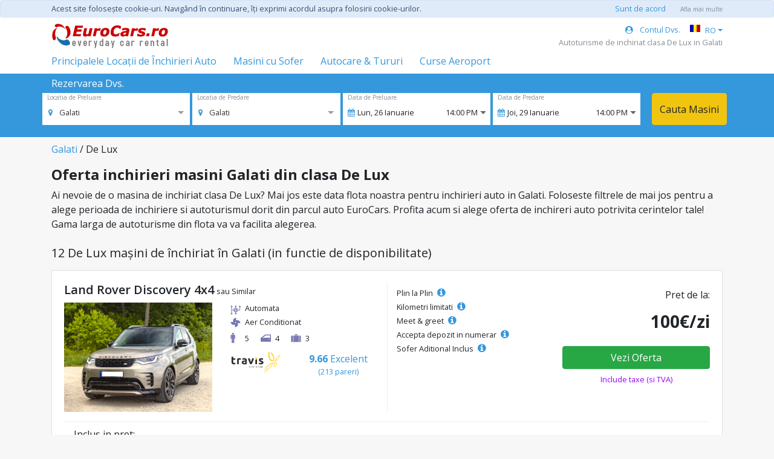

--- FILE ---
content_type: text/html; charset=utf-8
request_url: https://www.eurocars.ro/ro/rent-a-car-Galati/De-Lux
body_size: 8499
content:
<!DOCTYPE html>
<html lang='ro'>
<head>
<script async src="https://www.googletagmanager.com/gtag/js?id=G-WEYSJF6R06"></script>
<script>
  window.dataLayer = window.dataLayer || [];
  function gtag(){dataLayer.push(arguments);}
  gtag('js', new Date());
  gtag('config', 'G-WEYSJF6R06');
</script>
<meta content='text/html; charset=UTF-8' http-equiv='Content-Type' />
<meta content='width=device-width, initial-scale=1.0' name='viewport' />
<link href='/favicon.gif' rel='icon' type='image/x-gif' />
<title>Inchirieri Auto Galati De Lux, Masini de inchiriat EuroCars</title>

<meta name="description" content="Masini de inchiriat in Galati cu EuroCars Rent A Car. Oferim servicii profesionale si o noua perspectiva pe piata auto de inchirieri masini clasa De Lux" />
<meta name="keywords" content="masini de inchiriat Galati, masina de inchiriat Galati, rent a car Galati, inchirieri masini ieftine Galati, inchirieri masini Galati, inchirieri de masini Galati, inchirieri auto Galati, romania, eurocars" />

<meta content='uLxBcV7NWma22naEZzd8w3r1hi61ylVOG7AKyYa2y38' name='google-site-verification' />
<meta content='index, follow' name='robots' />
<link href='https://www.eurocars.ro/ro/rent-a-car-Galati/De-Lux' rel='canonical' />
<link href='https://www.eurocars.ro/en/rent-a-car-Galati/Luxury' hreflang='x-default' rel='alternate' />
<link href='https://www.eurocars.ro/en/rent-a-car-Galati/Luxury' hreflang='en' rel='alternate' />
<link href='https://www.eurocars.ro/ro/rent-a-car-Galati/De-Lux' hreflang='ro' rel='alternate' />
<link href='https://www.eurocars.ro/it/noleggio-auto-Galati/Lusso' hreflang='it' rel='alternate' />
<link href='https://www.eurocars.ro/es/alquiler-de-coches-Galati/De-Lujo' hreflang='es' rel='alternate' />
<link href='https://www.eurocars.ro/fr/location-de-voiture-Galati/Luxe' hreflang='fr' rel='alternate' />
<link href='https://www.eurocars.ro/de/mietwagen-Galati/Luxus' hreflang='de' rel='alternate' />

<link rel="stylesheet" media="all" href="https://d18k092jbjz19e.cloudfront.net/assets/application-16533b1cc76b64836f967c5e4cf8a8e438955d48ba0c49113f90c61476a1ae07.css" data-turbolinks-track="reload" />
<script src="https://d18k092jbjz19e.cloudfront.net/assets/application-a7aa20b5fe5761347e5e8b06539f7e4977eb1a58affb365b32f73f5d0c91c4ac.js" data-turbolinks-track="reload"></script>
<link rel="stylesheet" media="screen" href="https://d18k092jbjz19e.cloudfront.net/packs/frontend-c1f07af910fd5f1454856f8e936caa1a.css" />
<script src="https://d18k092jbjz19e.cloudfront.net/packs/frontend/StaticCars-77fb204996213c008985.js" defer="defer"></script>
<script type='text/javascript'>
  //<![CDATA[
    var MAX_WIDTH = 991
    var csrfTokenElement = document.querySelector('meta[name="csrf-token"]');
    var CSRF_TOKEN = csrfTokenElement ? csrfTokenElement.getAttribute('content') : null;
  //]]>
</script>
</head>
<body>
<script type="application/json" class="js-react-on-rails-component" data-component-name="Cookies" data-dom-id="Cookies-react-component-d6ad8e5d-2d9c-42ca-b4e5-3cacba23efe0">{"production":true,"t":{"text":"Acest site foloseşte cookie-uri. Navigând în continuare, îţi exprimi acordul asupra folosirii cookie-urilor.","agree":"Sunt de acord","more":"Afla mai multe"},"hidden":null}</script>
    <div id="Cookies-react-component-d6ad8e5d-2d9c-42ca-b4e5-3cacba23efe0"></div>
    

<div class='container-fluid pb-5'>
<div class='row'>
<div class='col'>
<div class='row' style='background-color: #ffffff; border-bottom:solid 1px #eee'>
<div class='container'>
<div class='row'>
<div class='col mt-0 mt-md-2 px-0 px-md-3'>
<a class="d-none d-md-block" href="/ro"><img alt="Inchirieri Auto, Rent A Car in Romania cu EuroCars" src="https://d18k092jbjz19e.cloudfront.net/logo.gif" />
</a><div class='d-md-none d-block'>
<script type="application/json" class="js-react-on-rails-component" data-component-name="MobileMenu" data-dom-id="MobileMenu-react-component-0a20400e-4746-4412-9552-2b21c405f8a8">{"logo":{"href":"/ro","src":"/logo.gif","alt":"Inchirieri Auto, Rent A Car in Romania cu EuroCars"},"links":[{"href":"/ro/inchirieri-masini-cu-sofer","text":"Masini cu Sofer"},{"href":"/ro/inchirieri-masini-cu-sofer/microbuze-din-Bucuresti","text":"Autocare \u0026 Tururi"},{"href":"/ro/transfer/Bucuresti-Otopeni-Aeroport-OTP","text":"Curse Aeroport"},{"href":"/ro/account","text":"Contul Dvs.","icon":"fa fa-user-circle mr-2"}],"toggle_text":"Principalele Locații de Închirieri Auto","top_cities_text":"Principalele Orașe","top_airports_text":"Principalele Aeroporturi","cities":[{"key":"bucuresti","name":"Inchirieri Auto Bucuresti","href":"/ro/rent-a-car-Bucuresti"},{"key":"iasi","name":"Inchirieri Auto Iasi","href":"/ro/rent-a-car-Iasi"},{"key":"cluj-napoca","name":"Inchirieri Auto Cluj Napoca","href":"/ro/rent-a-car-Cluj-Napoca"},{"key":"timisoara","name":"Inchirieri Auto Timisoara","href":"/ro/rent-a-car-Timisoara"},{"key":"brasov","name":"Inchirieri Auto Brasov","href":"/ro/rent-a-car-Brasov"},{"key":"sibiu","name":"Inchirieri Auto Sibiu","href":"/ro/rent-a-car-Sibiu"},{"key":"bacau","name":"Inchirieri Auto Bacau","href":"/ro/rent-a-car-Bacau"},{"key":"constanta","name":"Inchirieri Auto Constanta","href":"/ro/rent-a-car-Constanta"}],"airports":[{"key":"iasi-aeroport","name":"Inchirieri Auto Iasi Aeroport","href":"/ro/rent-a-car-Iasi-Aeroport"},{"key":"sibiu-aeroport","name":"Inchirieri Auto Sibiu Aeroport","href":"/ro/rent-a-car-Sibiu-Aeroport"},{"key":"cluj-napoca-aeroport","name":"Inchirieri Auto Cluj Napoca Aeroport","href":"/ro/rent-a-car-Cluj-Napoca-Aeroport"},{"key":"constanta-aeroport","name":"Inchirieri Auto Constanta Aeroport","href":"/ro/rent-a-car-Constanta-Aeroport"},{"key":"bacau-aeroport","name":"Inchirieri Auto Bacau Aeroport","href":"/ro/rent-a-car-Bacau-Aeroport"},{"key":"timisoara-aeroport","name":"Inchirieri Auto Timisoara Aeroport","href":"/ro/rent-a-car-Timisoara-Aeroport"},{"key":"brasov-aeroport","name":"Inchirieri Auto Brasov Aeroport","href":"/ro/rent-a-car-Brasov-Aeroport"},{"key":"bucuresti-otopeni-aeroport","name":"Inchirieri Auto Bucuresti Otopeni Aeroport","href":"/ro/rent-a-car-Bucuresti-Otopeni-Aeroport"}]}</script>
    <div id="MobileMenu-react-component-0a20400e-4746-4412-9552-2b21c405f8a8"></div>
    

</div>
</div>
<div class='col-auto col-md text-right pl-0 pl-md-3 pt-3 pt-md-0'>
<div class='mt-2 text-primary d-flex justify-content-end align-items-center flex-wrap'>
<div class='small mr-3 d-none d-md-block'>
<a class="text-nowrap" href="/ro/account"><i class="fa fa-user-circle mr-2"></i> Contul Dvs.
</a></div>
<script type="application/json" class="js-react-on-rails-component" data-component-name="LanguageSelect" data-dom-id="LanguageSelect-react-component-684962d9-b144-48e6-b432-0f54a34cf549">{"language":"ro","text":"RO","languages":[{"locale":"en","href":"/en/rent-a-car-Galati/Luxury","text":"EN"},{"locale":"it","href":"/it/noleggio-auto-Galati/Lusso","text":"IT"},{"locale":"es","href":"/es/alquiler-de-coches-Galati/De-Lujo","text":"ES"},{"locale":"fr","href":"/fr/location-de-voiture-Galati/Luxe","text":"FR"},{"locale":"de","href":"/de/mietwagen-Galati/Luxus","text":"DE"}]}</script>
    <div id="LanguageSelect-react-component-684962d9-b144-48e6-b432-0f54a34cf549"><div id="localeSwitch" class="btn-group-sm dropdown" data-reactroot=""><span data-toggle="dropdown" aria-expanded="false" style="cursor:pointer" aria-haspopup="true" class="small text-nowrap text-primary dropdown-toggle"><img src="[data-uri]" class="align-top mt-1 mr-2"/>RO</span><div tabindex="-1" role="menu" aria-hidden="true" class="dropdown-menu dropdown-menu-right"><div class="px-2 py-1"><a class="small" href="/en/rent-a-car-Galati/Luxury"><img src="[data-uri]" class="align-top mt-1 mr-2"/>EN</a></div><div class="px-2 py-1"><a class="small" href="/it/noleggio-auto-Galati/Lusso"><img src="[data-uri]" class="align-top mt-1 mr-2"/>IT</a></div><div class="px-2 py-1"><a class="small" href="/es/alquiler-de-coches-Galati/De-Lujo"><img src="[data-uri]" class="align-top mt-1 mr-2"/>ES</a></div><div class="px-2 py-1"><a class="small" href="/fr/location-de-voiture-Galati/Luxe"><img src="[data-uri]" class="align-top mt-1 mr-2"/>FR</a></div><div class="px-2 py-1"><a class="small" href="/de/mietwagen-Galati/Luxus"><img src="[data-uri]" class="align-top mt-1 mr-2"/>DE</a></div></div></div></div>
    

</div>
<div class='d-none d-md-block'>
<div class='small text-muted text-right' id='reactCloseSelect'>
Autoturisme de inchiriat clasa De Lux in Galati
</div>
</div>
</div>
</div>
<div class='row d-none d-md-flex my-2'>
<div class='col'>
<div class='mr-4 d-inline-block'>
<script type="application/json" class="js-react-on-rails-component" data-component-name="PopularLocations" data-dom-id="PopularLocations-react-component-05e0cb4f-7189-4432-b8ba-faaffe262d4d">{"toggle_text":"Principalele Locații de Închirieri Auto","top_cities_text":"Principalele Orașe","top_airports_text":"Principalele Aeroporturi","cities":[{"key":"bucuresti","name":"Inchirieri Auto Bucuresti","href":"/ro/rent-a-car-Bucuresti"},{"key":"iasi","name":"Inchirieri Auto Iasi","href":"/ro/rent-a-car-Iasi"},{"key":"cluj-napoca","name":"Inchirieri Auto Cluj Napoca","href":"/ro/rent-a-car-Cluj-Napoca"},{"key":"timisoara","name":"Inchirieri Auto Timisoara","href":"/ro/rent-a-car-Timisoara"},{"key":"brasov","name":"Inchirieri Auto Brasov","href":"/ro/rent-a-car-Brasov"},{"key":"sibiu","name":"Inchirieri Auto Sibiu","href":"/ro/rent-a-car-Sibiu"},{"key":"bacau","name":"Inchirieri Auto Bacau","href":"/ro/rent-a-car-Bacau"},{"key":"constanta","name":"Inchirieri Auto Constanta","href":"/ro/rent-a-car-Constanta"}],"airports":[{"key":"iasi-aeroport","name":"Inchirieri Auto Iasi Aeroport","href":"/ro/rent-a-car-Iasi-Aeroport"},{"key":"sibiu-aeroport","name":"Inchirieri Auto Sibiu Aeroport","href":"/ro/rent-a-car-Sibiu-Aeroport"},{"key":"cluj-napoca-aeroport","name":"Inchirieri Auto Cluj Napoca Aeroport","href":"/ro/rent-a-car-Cluj-Napoca-Aeroport"},{"key":"constanta-aeroport","name":"Inchirieri Auto Constanta Aeroport","href":"/ro/rent-a-car-Constanta-Aeroport"},{"key":"bacau-aeroport","name":"Inchirieri Auto Bacau Aeroport","href":"/ro/rent-a-car-Bacau-Aeroport"},{"key":"timisoara-aeroport","name":"Inchirieri Auto Timisoara Aeroport","href":"/ro/rent-a-car-Timisoara-Aeroport"},{"key":"brasov-aeroport","name":"Inchirieri Auto Brasov Aeroport","href":"/ro/rent-a-car-Brasov-Aeroport"},{"key":"bucuresti-otopeni-aeroport","name":"Inchirieri Auto Bucuresti Otopeni Aeroport","href":"/ro/rent-a-car-Bucuresti-Otopeni-Aeroport"}]}</script>
    <div id="PopularLocations-react-component-05e0cb4f-7189-4432-b8ba-faaffe262d4d"><div style="position:relative" data-reactroot=""><a href="javascript:" class="text-nowrap">Principalele Locații de Închirieri Auto</a><div style="position:absolute;z-index:999;width:800px" class="mb-3 mt-2 collapse"><div class="card"><div class="text-left card-body"><div class="row"><div class="col-5"><h6 class="ml-5 mb-3">Principalele Orașe</h6><div class="mb-2"><a href="/ro/rent-a-car-Bucuresti">Inchirieri Auto Bucuresti</a><div class="pull-right d-inline-block" style="font-size:1.5rem;line-height:1">›</div></div><div class="mb-2"><a href="/ro/rent-a-car-Iasi">Inchirieri Auto Iasi</a><div class="pull-right d-inline-block" style="font-size:1.5rem;line-height:1">›</div></div><div class="mb-2"><a href="/ro/rent-a-car-Cluj-Napoca">Inchirieri Auto Cluj Napoca</a><div class="pull-right d-inline-block" style="font-size:1.5rem;line-height:1">›</div></div><div class="mb-2"><a href="/ro/rent-a-car-Timisoara">Inchirieri Auto Timisoara</a><div class="pull-right d-inline-block" style="font-size:1.5rem;line-height:1">›</div></div><div class="mb-2"><a href="/ro/rent-a-car-Brasov">Inchirieri Auto Brasov</a><div class="pull-right d-inline-block" style="font-size:1.5rem;line-height:1">›</div></div><div class="mb-2"><a href="/ro/rent-a-car-Sibiu">Inchirieri Auto Sibiu</a><div class="pull-right d-inline-block" style="font-size:1.5rem;line-height:1">›</div></div><div class="mb-2"><a href="/ro/rent-a-car-Bacau">Inchirieri Auto Bacau</a><div class="pull-right d-inline-block" style="font-size:1.5rem;line-height:1">›</div></div><div class="mb-2"><a href="/ro/rent-a-car-Constanta">Inchirieri Auto Constanta</a><div class="pull-right d-inline-block" style="font-size:1.5rem;line-height:1">›</div></div></div><div class="col-7"><h6 class="ml-5 mb-3">Principalele Aeroporturi</h6><div class="mb-2"><a href="/ro/rent-a-car-Iasi-Aeroport">Inchirieri Auto Iasi Aeroport</a><div class="pull-right d-inline-block" style="font-size:1.5rem;line-height:1">›</div></div><div class="mb-2"><a href="/ro/rent-a-car-Sibiu-Aeroport">Inchirieri Auto Sibiu Aeroport</a><div class="pull-right d-inline-block" style="font-size:1.5rem;line-height:1">›</div></div><div class="mb-2"><a href="/ro/rent-a-car-Cluj-Napoca-Aeroport">Inchirieri Auto Cluj Napoca Aeroport</a><div class="pull-right d-inline-block" style="font-size:1.5rem;line-height:1">›</div></div><div class="mb-2"><a href="/ro/rent-a-car-Constanta-Aeroport">Inchirieri Auto Constanta Aeroport</a><div class="pull-right d-inline-block" style="font-size:1.5rem;line-height:1">›</div></div><div class="mb-2"><a href="/ro/rent-a-car-Bacau-Aeroport">Inchirieri Auto Bacau Aeroport</a><div class="pull-right d-inline-block" style="font-size:1.5rem;line-height:1">›</div></div><div class="mb-2"><a href="/ro/rent-a-car-Timisoara-Aeroport">Inchirieri Auto Timisoara Aeroport</a><div class="pull-right d-inline-block" style="font-size:1.5rem;line-height:1">›</div></div><div class="mb-2"><a href="/ro/rent-a-car-Brasov-Aeroport">Inchirieri Auto Brasov Aeroport</a><div class="pull-right d-inline-block" style="font-size:1.5rem;line-height:1">›</div></div><div class="mb-2"><a href="/ro/rent-a-car-Bucuresti-Otopeni-Aeroport">Inchirieri Auto Bucuresti Otopeni Aeroport</a><div class="pull-right d-inline-block" style="font-size:1.5rem;line-height:1">›</div></div></div><div class="col"></div></div></div></div></div></div></div>
    

</div>
<a class='mr-4 d-inline-block text-nowrap' href='/ro/inchirieri-masini-cu-sofer'>
Masini cu Sofer
</a>
<a class='mr-4 d-inline-block text-nowrap' href='/ro/inchirieri-masini-cu-sofer/microbuze-din-Bucuresti'>
Autocare &amp; Tururi
</a>
<a class='mr-4 d-inline-block text-nowrap' href='/ro/transfer/Bucuresti-Otopeni-Aeroport-OTP'>
Curse Aeroport
</a>
</div>
</div>
</div>
</div>

</div>
</div>
<div class='row'>
<div class='col'>
<script type="application/json" id="js-react-on-rails-context">{"inMailer":false,"i18nLocale":"ro","i18nDefaultLocale":"en","href":"https://www.eurocars.ro/ro/rent-a-car-Galati/De-Lux","location":"/ro/rent-a-car-Galati/De-Lux","scheme":"https","host":"www.eurocars.ro","port":null,"pathname":"/ro/rent-a-car-Galati/De-Lux","search":null,"httpAcceptLanguage":null,"serverSide":false}</script>
<script type="application/json" class="js-react-on-rails-component" data-component-name="YourReservationBlue" data-dom-id="YourReservationBlue-react-component-7f181920-839d-4ab8-ae45-336962ad89ad">{"t":{"title":"Cauta masini de inchiriat","your_res":"Rezervarea Dvs.","pick_label":"Locatia de Preluare","pick_empty":"Alege Oras, Aeroport","return_check":"Vrei sa predai masina in alta locatie ?","return_label":"Locatia de Predare","return_empty":"Alege Oras, Aeroport","pick_date":"Data de Preluare","return_date":"Data de Predare","pick_hour":"Ora de Preluare","return_hour":"Ora de Predare","search":"Cauta Masini","e_header":"Pentru a continua","e_close":"Inchide","e_pick":"Trebuie sa alegi o locatie de preluare","e_return":"Ai ales sa predai masina in alta locatie, alege locatia de predare","e_required":"este obligatoriu","e_min":"Perioada minima de inchiriere este de 2 zile.","edit_period":"Continua","cancel":"Anuleaza"},"start_date":"2026-01-26","start_hour":"14:00","end_date":"2026-01-29","end_hour":"14:00","locale":"ro","locations":[{"value":38,"label":"Alba Iulia"},{"value":11,"label":"Arad"},{"value":27,"label":"Arad Aeroport"},{"value":5,"label":"Bacau"},{"value":18,"label":"Bacau Aeroport"},{"value":39,"label":"Baia Mare"},{"value":40,"label":"Baia Mare Airport"},{"value":52,"label":"Barlad"},{"value":41,"label":"Bistrita"},{"value":31,"label":"Botosani"},{"value":42,"label":"Braila"},{"value":4,"label":"Brasov"},{"value":65,"label":"Brasov Aeroport"},{"value":1,"label":"Bucuresti"},{"value":3,"label":"Bucuresti Baneasa Aeroport"},{"value":2,"label":"Bucuresti Otopeni Aeroport"},{"value":43,"label":"Buzau"},{"value":9,"label":"Cluj Napoca"},{"value":19,"label":"Cluj Napoca Aeroport"},{"value":13,"label":"Constanta"},{"value":20,"label":"Constanta Aeroport"},{"value":30,"label":"Craiova"},{"value":32,"label":"Craiova Aeroport"},{"value":35,"label":"Deva"},{"value":59,"label":"Drobeta Turnu Severin"},{"value":17,"label":"Focsani"},{"value":14,"label":"Galati"},{"value":58,"label":"Gura Humorului"},{"value":8,"label":"Iasi"},{"value":21,"label":"Iasi Aeroport"},{"value":57,"label":"Lugoj"},{"value":64,"label":"Medias"},{"value":44,"label":"Miercurea Ciuc"},{"value":60,"label":"Odorheiu Secuiesc"},{"value":10,"label":"Oradea"},{"value":26,"label":"Oradea Aeroport"},{"value":53,"label":"Pascani"},{"value":12,"label":"Piatra Neamt"},{"value":45,"label":"Pitesti"},{"value":29,"label":"Ploiesti"},{"value":46,"label":"Ramnicu Valcea"},{"value":36,"label":"Resita"},{"value":47,"label":"Roman"},{"value":48,"label":"Satu Mare"},{"value":49,"label":"Satu Mare Airport"},{"value":63,"label":"Sebes"},{"value":6,"label":"Sibiu"},{"value":22,"label":"Sibiu Aeroport"},{"value":61,"label":"Sighisoara"},{"value":50,"label":"Slatina"},{"value":15,"label":"Suceava"},{"value":24,"label":"Suceava Aeroport"},{"value":28,"label":"Targoviste"},{"value":51,"label":"Targu Jiu"},{"value":16,"label":"Targu Mures"},{"value":25,"label":"Targu Mures Aeroport"},{"value":56,"label":"Targu Neamt"},{"value":66,"label":"Tarnaveni"},{"value":7,"label":"Timisoara"},{"value":23,"label":"Timisoara Aeroport"},{"value":37,"label":"Tulcea"},{"value":62,"label":"Turda"},{"value":55,"label":"Vaslui"},{"value":54,"label":"Vatra Dornei"},{"value":67,"label":"Zalau"}],"start_location":14}</script>
    <div id="YourReservationBlue-react-component-7f181920-839d-4ab8-ae45-336962ad89ad"></div>
    

<script type="application/json" class="js-react-on-rails-component" data-component-name="SeoSearchModal" data-dom-id="SeoSearchModal-react-component-f7e9c0b5-285b-401a-8a5f-48d5e75a1875">{"t":{"title":"Cauta masini de inchiriat","your_res":"Rezervarea Dvs.","pick_label":"Locatia de Preluare","pick_empty":"Alege Oras, Aeroport","return_check":"Vrei sa predai masina in alta locatie ?","return_label":"Locatia de Predare","return_empty":"Alege Oras, Aeroport","pick_date":"Data de Preluare","return_date":"Data de Predare","pick_hour":"Ora de Preluare","return_hour":"Ora de Predare","search":"Cauta Masini","e_header":"Pentru a continua","e_close":"Inchide","e_pick":"Trebuie sa alegi o locatie de preluare","e_return":"Ai ales sa predai masina in alta locatie, alege locatia de predare","e_required":"este obligatoriu","e_min":"Perioada minima de inchiriere este de 2 zile.","edit_period":"Continua","cancel":"Anuleaza"},"start_date":"2026-01-26","start_hour":"14:00","end_date":"2026-01-29","end_hour":"14:00","locale":"ro","locations":[{"value":38,"label":"Alba Iulia"},{"value":11,"label":"Arad"},{"value":27,"label":"Arad Aeroport"},{"value":5,"label":"Bacau"},{"value":18,"label":"Bacau Aeroport"},{"value":39,"label":"Baia Mare"},{"value":40,"label":"Baia Mare Airport"},{"value":52,"label":"Barlad"},{"value":41,"label":"Bistrita"},{"value":31,"label":"Botosani"},{"value":42,"label":"Braila"},{"value":4,"label":"Brasov"},{"value":65,"label":"Brasov Aeroport"},{"value":1,"label":"Bucuresti"},{"value":3,"label":"Bucuresti Baneasa Aeroport"},{"value":2,"label":"Bucuresti Otopeni Aeroport"},{"value":43,"label":"Buzau"},{"value":9,"label":"Cluj Napoca"},{"value":19,"label":"Cluj Napoca Aeroport"},{"value":13,"label":"Constanta"},{"value":20,"label":"Constanta Aeroport"},{"value":30,"label":"Craiova"},{"value":32,"label":"Craiova Aeroport"},{"value":35,"label":"Deva"},{"value":59,"label":"Drobeta Turnu Severin"},{"value":17,"label":"Focsani"},{"value":14,"label":"Galati"},{"value":58,"label":"Gura Humorului"},{"value":8,"label":"Iasi"},{"value":21,"label":"Iasi Aeroport"},{"value":57,"label":"Lugoj"},{"value":64,"label":"Medias"},{"value":44,"label":"Miercurea Ciuc"},{"value":60,"label":"Odorheiu Secuiesc"},{"value":10,"label":"Oradea"},{"value":26,"label":"Oradea Aeroport"},{"value":53,"label":"Pascani"},{"value":12,"label":"Piatra Neamt"},{"value":45,"label":"Pitesti"},{"value":29,"label":"Ploiesti"},{"value":46,"label":"Ramnicu Valcea"},{"value":36,"label":"Resita"},{"value":47,"label":"Roman"},{"value":48,"label":"Satu Mare"},{"value":49,"label":"Satu Mare Airport"},{"value":63,"label":"Sebes"},{"value":6,"label":"Sibiu"},{"value":22,"label":"Sibiu Aeroport"},{"value":61,"label":"Sighisoara"},{"value":50,"label":"Slatina"},{"value":15,"label":"Suceava"},{"value":24,"label":"Suceava Aeroport"},{"value":28,"label":"Targoviste"},{"value":51,"label":"Targu Jiu"},{"value":16,"label":"Targu Mures"},{"value":25,"label":"Targu Mures Aeroport"},{"value":56,"label":"Targu Neamt"},{"value":66,"label":"Tarnaveni"},{"value":7,"label":"Timisoara"},{"value":23,"label":"Timisoara Aeroport"},{"value":37,"label":"Tulcea"},{"value":62,"label":"Turda"},{"value":55,"label":"Vaslui"},{"value":54,"label":"Vatra Dornei"},{"value":67,"label":"Zalau"}],"start_location":14}</script>
    <div id="SeoSearchModal-react-component-f7e9c0b5-285b-401a-8a5f-48d5e75a1875"></div>
    

<div class='container pt-2'>
<div class='mb-3'>
<a href="/ro/rent-a-car-Galati">Galati</a>
/
De Lux
</div>
<h1 class='h4 font-weight-bold'>Oferta inchirieri masini Galati din clasa De Lux</h1>
<p class='mb-4'>Ai nevoie de o masina de inchiriat clasa De Lux? Mai jos este data flota noastra pentru inchirieri auto in Galati. Foloseste filtrele de mai jos pentru a alege perioada de inchiriere si autoturismul dorit din parcul auto EuroCars. Profita acum si alege oferta de inchireri auto potrivita cerintelor tale! Gama larga de autoturisme din flota va va facilita alegerea.</p>
<h2 class='h5 mb-3'>
12 De Lux mașini de închiriat în Galati (in functie de disponibilitate)
</h2>
<div class='row'>
<div class='col-12'>
<div class='card mb-4'>
<div class='card-body'>
<div class='row'>
<div class='col-lg-6'>
<div class='mb-2'>
<h3 class='h5 font-weight-600 d-inline'>Land Rover Discovery 4x4</h3>
<span class='small text-nowrap'>sau Similar</span>
</div>
<div class='row'>
<div class='col-6'>
<div style='position: relative; display: inline-block;'>
<img class="img-fluid" alt="Inchiriaza Land Rover Discovery 4x4 in Galati clasa De Lux" src="https://eurocars00001.s3.amazonaws.com/uploads/eurocars.ro/car_photo/image/6474/01.jpg" />
</div>
</div>
<div class='col-6'>
<div class='mb-1 small'>
<div class='pb-1 mr-3 pl-4 icon-gearbox' title='Cutie Viteze'>Automata</div>
<div class='pb-2 pl-4 icon-ac'>Aer Conditionat</div>
<div class='d-inline-block pl-4 mr-3 icon-person' title='Pasageri'>5</div>
<div class='d-inline-block mr-3 pl-4 icon-door' title='Usi'>4</div>
<div class='d-inline-block mr-3 pl-4 icon-luggage' title='Bagaje'>3</div>
</div>
<a style="text-decoration: none;" href="/ro/review-uri/travis-rent-a-car-90"><div class='row pt-2'>
<div class='col-auto pl-2'>
<img alt="Travis Rent a Car Inchirieri Auto Galati: Clasa De Lux" style="max-width: 90px; max-height: 60px;" src="https://eurocars00001.s3.amazonaws.com/uploads/eurocars.ro/provider/logo/90/travis.png" />
</div>
<div class='col text-primary text-center'>
<b>9.66</b>
<span class='text-nowrap'>Excelent</span>
<div class='small'>(213 pareri)</div>
</div>
</div>
</a></div>
</div>
</div>
<div class='col-lg-6' style='border-left: 1px solid rgb(238, 238, 238);'>
<div class='row pt-2'>
<div class='col small'>
<div class='pb-1'>
Plin la Plin
<i class='fa fa-info-circle text-primary ml-1' style='font-size: 16px;' title='Primiți autovehiculul cu rezervorul plin și îl returnați tot cu rezervorul plin'></i>
</div>
<div class='pb-1'>
Kilometri limitati
<i class='fa fa-info-circle text-primary ml-1' style='font-size: 16px;' title='%{limit} km/zi'></i>
</div>
<div class='pb-1'>
Meet &amp; greet
<i class='fa fa-info-circle text-primary ml-1' style='font-size: 16px;' title='Agentul de închiriere vă va așteapta la terminal'></i>
</div>
<div class='pb-1'>
Accepta depozit in numerar
<i class='fa fa-info-circle text-primary ml-1' style='font-size: 16px;' title='Puteți plăti depozitul pentru mașină cu numerar'></i>
</div>
<div class='pb-1'>
Sofer Aditional Inclus
<i class='fa fa-info-circle text-primary ml-1' style='font-size: 16px;' title='1 Sofer Aditional fara nici un cost suplimentar'></i>
</div>
</div>
<div class='col-6 text-center'>
<div class='text-right'>
<div class='mb-3'>Pret de la:</div>
<div class='h3 font-weight-bold'>100&euro;/zi</div>
</div>
<span class='btn btn-small btn-success w-100 mt-3' onclick='window.dispatchEvent(new CustomEvent(&#39;toggleModal&#39;));' style='cursor: pointer;'>
Vezi Oferta
</span>
<div class='small mt-2' style='color: rgb(153, 0, 255);'>Include taxe (si TVA)</div>
</div>
</div>
</div>
</div>
<div class='row'>
<div class='col mx-3 mt-3' style='border-top: 1px solid rgb(238, 238, 238);'>
<div class='mb-1 mt-2'>Inclus in pret:</div>
<div class='row small'>
<div class='col text-nowrap'>
<i class='fa fa-check mr-2 text-success'></i>
Asigurarea CASCO
<i class='fa fa-info-circle text-primary ml-1' style='font-size: 16px;' title='Acest tip de asigurare acoperă avariile produse autoturismului cu excepţia furtului sau a tentativei de furt.'></i>
</div>
<div class='col text-nowrap'>
<i class='fa fa-check mr-2 text-success'></i>
Asigurare impotriva Furtului
<i class='fa fa-info-circle text-primary ml-1' style='font-size: 16px;' title='Asigură protecţie împotriva furtului autoturismului dacă evenimentul este menţionat într-un document official emis de poliţie.'></i>
</div>
<div class='col text-nowrap'>
<i class='fa fa-check mr-2 text-success'></i>
Asigurare obligatorie (RCA)
<i class='fa fa-info-circle text-primary ml-1' style='font-size: 16px;' title='Asigurarea are ca obiect acoperirea prejudiciilor provocate tertilor ca urmare a producerii evenimentului asigurat prin accidente de autovehicule.'></i>
</div>
</div>
</div>
</div>
</div>
</div>
</div>
<div class='col-12'>
<div class='card mb-4'>
<div class='card-body'>
<div class='row'>
<div class='col-lg-6'>
<div class='mb-2'>
<h3 class='h5 font-weight-600 d-inline'>BMW X6 New facelift </h3>
<span class='small text-nowrap'>sau Similar</span>
</div>
<div class='row'>
<div class='col-6'>
<div style='position: relative; display: inline-block;'>
<img class="img-fluid" alt="Inchiriaza BMW X6 New facelift  in Galati clasa De Lux" src="https://eurocars00001.s3.amazonaws.com/uploads/eurocars.ro/car_photo/image/7379/02.jpeg" />
</div>
</div>
<div class='col-6'>
<div class='mb-1 small'>
<div class='pb-1 mr-3 pl-4 icon-gearbox' title='Cutie Viteze'>Automata</div>
<div class='pb-2 pl-4 icon-ac'>Aer Conditionat</div>
<div class='d-inline-block pl-4 mr-3 icon-person' title='Pasageri'>5</div>
<div class='d-inline-block mr-3 pl-4 icon-door' title='Usi'>4</div>
<div class='d-inline-block mr-3 pl-4 icon-luggage' title='Bagaje'>3</div>
</div>
<a style="text-decoration: none;" href="/ro/review-uri/travis-rent-a-car-90"><div class='row pt-2'>
<div class='col-auto pl-2'>
<img alt="Travis Rent a Car Inchirieri Auto Galati: Clasa De Lux" style="max-width: 90px; max-height: 60px;" src="https://eurocars00001.s3.amazonaws.com/uploads/eurocars.ro/provider/logo/90/travis.png" />
</div>
<div class='col text-primary text-center'>
<b>9.66</b>
<span class='text-nowrap'>Excelent</span>
<div class='small'>(213 pareri)</div>
</div>
</div>
</a></div>
</div>
</div>
<div class='col-lg-6' style='border-left: 1px solid rgb(238, 238, 238);'>
<div class='row pt-2'>
<div class='col small'>
<div class='pb-1'>
Plin la Plin
<i class='fa fa-info-circle text-primary ml-1' style='font-size: 16px;' title='Primiți autovehiculul cu rezervorul plin și îl returnați tot cu rezervorul plin'></i>
</div>
<div class='pb-1'>
Kilometri limitati
<i class='fa fa-info-circle text-primary ml-1' style='font-size: 16px;' title='%{limit} km/zi'></i>
</div>
<div class='pb-1'>
Meet &amp; greet
<i class='fa fa-info-circle text-primary ml-1' style='font-size: 16px;' title='Agentul de închiriere vă va așteapta la terminal'></i>
</div>
<div class='pb-1'>
Accepta depozit in numerar
<i class='fa fa-info-circle text-primary ml-1' style='font-size: 16px;' title='Puteți plăti depozitul pentru mașină cu numerar'></i>
</div>
<div class='pb-1'>
Sofer Aditional Inclus
<i class='fa fa-info-circle text-primary ml-1' style='font-size: 16px;' title='1 Sofer Aditional fara nici un cost suplimentar'></i>
</div>
</div>
<div class='col-6 text-center'>
<div class='text-right'>
<div class='mb-3'>Pret de la:</div>
<div class='h3 font-weight-bold'>117&euro;/zi</div>
</div>
<span class='btn btn-small btn-success w-100 mt-3' onclick='window.dispatchEvent(new CustomEvent(&#39;toggleModal&#39;));' style='cursor: pointer;'>
Vezi Oferta
</span>
<div class='small mt-2' style='color: rgb(153, 0, 255);'>Include taxe (si TVA)</div>
</div>
</div>
</div>
</div>
<div class='row'>
<div class='col mx-3 mt-3' style='border-top: 1px solid rgb(238, 238, 238);'>
<div class='mb-1 mt-2'>Inclus in pret:</div>
<div class='row small'>
<div class='col text-nowrap'>
<i class='fa fa-check mr-2 text-success'></i>
Asigurarea CASCO
<i class='fa fa-info-circle text-primary ml-1' style='font-size: 16px;' title='Acest tip de asigurare acoperă avariile produse autoturismului cu excepţia furtului sau a tentativei de furt.'></i>
</div>
<div class='col text-nowrap'>
<i class='fa fa-check mr-2 text-success'></i>
Asigurare impotriva Furtului
<i class='fa fa-info-circle text-primary ml-1' style='font-size: 16px;' title='Asigură protecţie împotriva furtului autoturismului dacă evenimentul este menţionat într-un document official emis de poliţie.'></i>
</div>
<div class='col text-nowrap'>
<i class='fa fa-check mr-2 text-success'></i>
Asigurare obligatorie (RCA)
<i class='fa fa-info-circle text-primary ml-1' style='font-size: 16px;' title='Asigurarea are ca obiect acoperirea prejudiciilor provocate tertilor ca urmare a producerii evenimentului asigurat prin accidente de autovehicule.'></i>
</div>
</div>
</div>
</div>
</div>
</div>
</div>
<div class='col-12'>
<div class='card mb-4'>
<div class='card-body'>
<div class='row'>
<div class='col-lg-6'>
<div class='mb-2'>
<h3 class='h5 font-weight-600 d-inline'>Mercedes GLE new</h3>
<span class='small text-nowrap'>sau Similar</span>
</div>
<div class='row'>
<div class='col-6'>
<div style='position: relative; display: inline-block;'>
<img class="img-fluid" alt="Inchiriaza Mercedes GLE new in Galati clasa De Lux" src="https://eurocars00001.s3.amazonaws.com/uploads/eurocars.ro/car_photo/image/8372/01.jpg" />
</div>
</div>
<div class='col-6'>
<div class='mb-1 small'>
<div class='pb-1 mr-3 pl-4 icon-gearbox' title='Cutie Viteze'>Automata</div>
<div class='pb-2 pl-4 icon-ac'>Aer Conditionat</div>
<div class='d-inline-block pl-4 mr-3 icon-person' title='Pasageri'>5</div>
<div class='d-inline-block mr-3 pl-4 icon-door' title='Usi'>4</div>
<div class='d-inline-block mr-3 pl-4 icon-luggage' title='Bagaje'>3</div>
</div>
<a style="text-decoration: none;" href="/ro/review-uri/jacob-auto-rent-279"><div class='row pt-2'>
<div class='col-auto pl-2'>
<img alt="JACOB AUTO RENT Inchirieri Auto Galati: Clasa De Lux" style="max-width: 90px; max-height: 60px;" src="https://eurocars00001.s3.amazonaws.com/uploads/eurocars.ro/provider/logo/279/logo-JACOB_AutoRent-02.png" />
</div>
<div class='col text-primary text-center'>
<b>9.95</b>
<span class='text-nowrap'>Excelent</span>
<div class='small'>(27 pareri)</div>
</div>
</div>
</a></div>
</div>
</div>
<div class='col-lg-6' style='border-left: 1px solid rgb(238, 238, 238);'>
<div class='row pt-2'>
<div class='col small'>
<div class='pb-1'>
Plin la Plin
<i class='fa fa-info-circle text-primary ml-1' style='font-size: 16px;' title='Primiți autovehiculul cu rezervorul plin și îl returnați tot cu rezervorul plin'></i>
</div>
<div class='pb-1'>
Kilometri nelimitat
<i class='fa fa-info-circle text-primary ml-1' style='font-size: 16px;' title='Puteți conduce orice distanță fără restricții la kilometraj'></i>
</div>
<div class='pb-1'>
Meet &amp; greet
<i class='fa fa-info-circle text-primary ml-1' style='font-size: 16px;' title='Agentul de închiriere vă va așteapta la terminal'></i>
</div>
</div>
<div class='col-6 text-center'>
<div class='text-right'>
<div class='mb-3'>Pret de la:</div>
<div class='h3 font-weight-bold'>130&euro;/zi</div>
</div>
<span class='btn btn-small btn-success w-100 mt-3' onclick='window.dispatchEvent(new CustomEvent(&#39;toggleModal&#39;));' style='cursor: pointer;'>
Vezi Oferta
</span>
<div class='small mt-2' style='color: rgb(153, 0, 255);'>Include taxe (si TVA)</div>
</div>
</div>
</div>
</div>
<div class='row'>
<div class='col mx-3 mt-3' style='border-top: 1px solid rgb(238, 238, 238);'>
<div class='mb-1 mt-2'>Inclus in pret:</div>
<div class='row small'>
<div class='col text-nowrap'>
<i class='fa fa-check mr-2 text-success'></i>
Asigurarea CASCO
<i class='fa fa-info-circle text-primary ml-1' style='font-size: 16px;' title='Acest tip de asigurare acoperă avariile produse autoturismului cu excepţia furtului sau a tentativei de furt.'></i>
</div>
<div class='col text-nowrap'>
<i class='fa fa-check mr-2 text-success'></i>
Asigurare impotriva Furtului
<i class='fa fa-info-circle text-primary ml-1' style='font-size: 16px;' title='Asigură protecţie împotriva furtului autoturismului dacă evenimentul este menţionat într-un document official emis de poliţie.'></i>
</div>
<div class='col text-nowrap'>
<i class='fa fa-check mr-2 text-success'></i>
Asigurare obligatorie (RCA)
<i class='fa fa-info-circle text-primary ml-1' style='font-size: 16px;' title='Asigurarea are ca obiect acoperirea prejudiciilor provocate tertilor ca urmare a producerii evenimentului asigurat prin accidente de autovehicule.'></i>
</div>
</div>
</div>
</div>
</div>
</div>
</div>
<div class='col-12'>
<div class='card mb-4'>
<div class='card-body'>
<div class='row'>
<div class='col-lg-6'>
<div class='mb-2'>
<h3 class='h5 font-weight-600 d-inline'>Mercedes CLA New</h3>
<span class='small text-nowrap'>sau Similar</span>
</div>
<div class='row'>
<div class='col-6'>
<div style='position: relative; display: inline-block;'>
<img class="img-fluid" alt="Inchiriaza Mercedes CLA New in Galati clasa De Lux" src="https://eurocars00001.s3.amazonaws.com/uploads/eurocars.ro/car_photo/image/5575/01.jpg" />
</div>
</div>
<div class='col-6'>
<div class='mb-1 small'>
<div class='pb-1 mr-3 pl-4 icon-gearbox' title='Cutie Viteze'>Automata</div>
<div class='pb-2 pl-4 icon-ac'>Aer Conditionat</div>
<div class='d-inline-block pl-4 mr-3 icon-person' title='Pasageri'>5</div>
<div class='d-inline-block mr-3 pl-4 icon-door' title='Usi'>4</div>
<div class='d-inline-block mr-3 pl-4 icon-luggage' title='Bagaje'>3</div>
</div>
<a style="text-decoration: none;" href="/ro/review-uri/travis-rent-a-car-90"><div class='row pt-2'>
<div class='col-auto pl-2'>
<img alt="Travis Rent a Car Inchirieri Auto Galati: Clasa De Lux" style="max-width: 90px; max-height: 60px;" src="https://eurocars00001.s3.amazonaws.com/uploads/eurocars.ro/provider/logo/90/travis.png" />
</div>
<div class='col text-primary text-center'>
<b>9.66</b>
<span class='text-nowrap'>Excelent</span>
<div class='small'>(213 pareri)</div>
</div>
</div>
</a></div>
</div>
</div>
<div class='col-lg-6' style='border-left: 1px solid rgb(238, 238, 238);'>
<div class='row pt-2'>
<div class='col small'>
<div class='pb-1'>
Plin la Plin
<i class='fa fa-info-circle text-primary ml-1' style='font-size: 16px;' title='Primiți autovehiculul cu rezervorul plin și îl returnați tot cu rezervorul plin'></i>
</div>
<div class='pb-1'>
Kilometri limitati
<i class='fa fa-info-circle text-primary ml-1' style='font-size: 16px;' title='%{limit} km/zi'></i>
</div>
<div class='pb-1'>
Meet &amp; greet
<i class='fa fa-info-circle text-primary ml-1' style='font-size: 16px;' title='Agentul de închiriere vă va așteapta la terminal'></i>
</div>
<div class='pb-1'>
Accepta depozit in numerar
<i class='fa fa-info-circle text-primary ml-1' style='font-size: 16px;' title='Puteți plăti depozitul pentru mașină cu numerar'></i>
</div>
<div class='pb-1'>
Sofer Aditional Inclus
<i class='fa fa-info-circle text-primary ml-1' style='font-size: 16px;' title='1 Sofer Aditional fara nici un cost suplimentar'></i>
</div>
</div>
<div class='col-6 text-center'>
<div class='text-right'>
<div class='mb-3'>Pret de la:</div>
<div class='h3 font-weight-bold'>63&euro;/zi</div>
</div>
<span class='btn btn-small btn-success w-100 mt-3' onclick='window.dispatchEvent(new CustomEvent(&#39;toggleModal&#39;));' style='cursor: pointer;'>
Vezi Oferta
</span>
<div class='small mt-2' style='color: rgb(153, 0, 255);'>Include taxe (si TVA)</div>
</div>
</div>
</div>
</div>
<div class='row'>
<div class='col mx-3 mt-3' style='border-top: 1px solid rgb(238, 238, 238);'>
<div class='mb-1 mt-2'>Inclus in pret:</div>
<div class='row small'>
<div class='col text-nowrap'>
<i class='fa fa-check mr-2 text-success'></i>
Asigurarea CASCO
<i class='fa fa-info-circle text-primary ml-1' style='font-size: 16px;' title='Acest tip de asigurare acoperă avariile produse autoturismului cu excepţia furtului sau a tentativei de furt.'></i>
</div>
<div class='col text-nowrap'>
<i class='fa fa-check mr-2 text-success'></i>
Asigurare impotriva Furtului
<i class='fa fa-info-circle text-primary ml-1' style='font-size: 16px;' title='Asigură protecţie împotriva furtului autoturismului dacă evenimentul este menţionat într-un document official emis de poliţie.'></i>
</div>
<div class='col text-nowrap'>
<i class='fa fa-check mr-2 text-success'></i>
Asigurare obligatorie (RCA)
<i class='fa fa-info-circle text-primary ml-1' style='font-size: 16px;' title='Asigurarea are ca obiect acoperirea prejudiciilor provocate tertilor ca urmare a producerii evenimentului asigurat prin accidente de autovehicule.'></i>
</div>
</div>
</div>
</div>
</div>
</div>
</div>
<div class='col-12'>
<div class='card mb-4'>
<div class='card-body'>
<div class='row'>
<div class='col-lg-6'>
<div class='mb-2'>
<h3 class='h5 font-weight-600 d-inline'>Mercedes CLE Coupe</h3>
<span class='small text-nowrap'>sau Similar</span>
</div>
<div class='row'>
<div class='col-6'>
<div style='position: relative; display: inline-block;'>
<img class="img-fluid" alt="Inchiriaza Mercedes CLE Coupe in Galati clasa De Lux" src="https://eurocars00001.s3.amazonaws.com/uploads/eurocars.ro/car_photo/image/7463/01.jpg" />
</div>
</div>
<div class='col-6'>
<div class='mb-1 small'>
<div class='pb-1 mr-3 pl-4 icon-gearbox' title='Cutie Viteze'>Automata</div>
<div class='pb-2 pl-4 icon-ac'>Aer Conditionat</div>
<div class='d-inline-block pl-4 mr-3 icon-person' title='Pasageri'>4</div>
<div class='d-inline-block mr-3 pl-4 icon-door' title='Usi'>2</div>
<div class='d-inline-block mr-3 pl-4 icon-luggage' title='Bagaje'>2</div>
</div>
<a style="text-decoration: none;" href="/ro/review-uri/travis-rent-a-car-90"><div class='row pt-2'>
<div class='col-auto pl-2'>
<img alt="Travis Rent a Car Inchirieri Auto Galati: Clasa De Lux" style="max-width: 90px; max-height: 60px;" src="https://eurocars00001.s3.amazonaws.com/uploads/eurocars.ro/provider/logo/90/travis.png" />
</div>
<div class='col text-primary text-center'>
<b>9.66</b>
<span class='text-nowrap'>Excelent</span>
<div class='small'>(213 pareri)</div>
</div>
</div>
</a></div>
</div>
</div>
<div class='col-lg-6' style='border-left: 1px solid rgb(238, 238, 238);'>
<div class='row pt-2'>
<div class='col small'>
<div class='pb-1'>
Plin la Plin
<i class='fa fa-info-circle text-primary ml-1' style='font-size: 16px;' title='Primiți autovehiculul cu rezervorul plin și îl returnați tot cu rezervorul plin'></i>
</div>
<div class='pb-1'>
Kilometri limitati
<i class='fa fa-info-circle text-primary ml-1' style='font-size: 16px;' title='%{limit} km/zi'></i>
</div>
<div class='pb-1'>
Meet &amp; greet
<i class='fa fa-info-circle text-primary ml-1' style='font-size: 16px;' title='Agentul de închiriere vă va așteapta la terminal'></i>
</div>
<div class='pb-1'>
Accepta depozit in numerar
<i class='fa fa-info-circle text-primary ml-1' style='font-size: 16px;' title='Puteți plăti depozitul pentru mașină cu numerar'></i>
</div>
<div class='pb-1'>
Sofer Aditional Inclus
<i class='fa fa-info-circle text-primary ml-1' style='font-size: 16px;' title='1 Sofer Aditional fara nici un cost suplimentar'></i>
</div>
</div>
<div class='col-6 text-center'>
<div class='text-right'>
<div class='mb-3'>Pret de la:</div>
<div class='h3 font-weight-bold'>87&euro;/zi</div>
</div>
<span class='btn btn-small btn-success w-100 mt-3' onclick='window.dispatchEvent(new CustomEvent(&#39;toggleModal&#39;));' style='cursor: pointer;'>
Vezi Oferta
</span>
<div class='small mt-2' style='color: rgb(153, 0, 255);'>Include taxe (si TVA)</div>
</div>
</div>
</div>
</div>
<div class='row'>
<div class='col mx-3 mt-3' style='border-top: 1px solid rgb(238, 238, 238);'>
<div class='mb-1 mt-2'>Inclus in pret:</div>
<div class='row small'>
<div class='col text-nowrap'>
<i class='fa fa-check mr-2 text-success'></i>
Asigurarea CASCO
<i class='fa fa-info-circle text-primary ml-1' style='font-size: 16px;' title='Acest tip de asigurare acoperă avariile produse autoturismului cu excepţia furtului sau a tentativei de furt.'></i>
</div>
<div class='col text-nowrap'>
<i class='fa fa-check mr-2 text-success'></i>
Asigurare impotriva Furtului
<i class='fa fa-info-circle text-primary ml-1' style='font-size: 16px;' title='Asigură protecţie împotriva furtului autoturismului dacă evenimentul este menţionat într-un document official emis de poliţie.'></i>
</div>
<div class='col text-nowrap'>
<i class='fa fa-check mr-2 text-success'></i>
Asigurare obligatorie (RCA)
<i class='fa fa-info-circle text-primary ml-1' style='font-size: 16px;' title='Asigurarea are ca obiect acoperirea prejudiciilor provocate tertilor ca urmare a producerii evenimentului asigurat prin accidente de autovehicule.'></i>
</div>
</div>
</div>
</div>
</div>
</div>
</div>
<div class='col-12'>
<div class='card mb-4'>
<div class='card-body'>
<div class='row'>
<div class='col-lg-6'>
<div class='mb-2'>
<h3 class='h5 font-weight-600 d-inline'>Mercedes E Klasse new</h3>
<span class='small text-nowrap'>sau Similar</span>
</div>
<div class='row'>
<div class='col-6'>
<div style='position: relative; display: inline-block;'>
<img class="img-fluid" alt="Inchiriaza Mercedes E Klasse new in Galati clasa De Lux" src="https://eurocars00001.s3.amazonaws.com/uploads/eurocars.ro/car_photo/image/7505/01.jpg" />
</div>
</div>
<div class='col-6'>
<div class='mb-1 small'>
<div class='pb-1 mr-3 pl-4 icon-gearbox' title='Cutie Viteze'>Automata</div>
<div class='pb-2 pl-4 icon-ac'>Aer Conditionat</div>
<div class='d-inline-block pl-4 mr-3 icon-person' title='Pasageri'>5</div>
<div class='d-inline-block mr-3 pl-4 icon-door' title='Usi'>4</div>
<div class='d-inline-block mr-3 pl-4 icon-luggage' title='Bagaje'>3</div>
</div>
<a style="text-decoration: none;" href="/ro/review-uri/travis-rent-a-car-90"><div class='row pt-2'>
<div class='col-auto pl-2'>
<img alt="Travis Rent a Car Inchirieri Auto Galati: Clasa De Lux" style="max-width: 90px; max-height: 60px;" src="https://eurocars00001.s3.amazonaws.com/uploads/eurocars.ro/provider/logo/90/travis.png" />
</div>
<div class='col text-primary text-center'>
<b>9.66</b>
<span class='text-nowrap'>Excelent</span>
<div class='small'>(213 pareri)</div>
</div>
</div>
</a></div>
</div>
</div>
<div class='col-lg-6' style='border-left: 1px solid rgb(238, 238, 238);'>
<div class='row pt-2'>
<div class='col small'>
<div class='pb-1'>
Plin la Plin
<i class='fa fa-info-circle text-primary ml-1' style='font-size: 16px;' title='Primiți autovehiculul cu rezervorul plin și îl returnați tot cu rezervorul plin'></i>
</div>
<div class='pb-1'>
Kilometri limitati
<i class='fa fa-info-circle text-primary ml-1' style='font-size: 16px;' title='%{limit} km/zi'></i>
</div>
<div class='pb-1'>
Meet &amp; greet
<i class='fa fa-info-circle text-primary ml-1' style='font-size: 16px;' title='Agentul de închiriere vă va așteapta la terminal'></i>
</div>
<div class='pb-1'>
Accepta depozit in numerar
<i class='fa fa-info-circle text-primary ml-1' style='font-size: 16px;' title='Puteți plăti depozitul pentru mașină cu numerar'></i>
</div>
<div class='pb-1'>
Sofer Aditional Inclus
<i class='fa fa-info-circle text-primary ml-1' style='font-size: 16px;' title='1 Sofer Aditional fara nici un cost suplimentar'></i>
</div>
</div>
<div class='col-6 text-center'>
<div class='text-right'>
<div class='mb-3'>Pret de la:</div>
<div class='h3 font-weight-bold'>87&euro;/zi</div>
</div>
<span class='btn btn-small btn-success w-100 mt-3' onclick='window.dispatchEvent(new CustomEvent(&#39;toggleModal&#39;));' style='cursor: pointer;'>
Vezi Oferta
</span>
<div class='small mt-2' style='color: rgb(153, 0, 255);'>Include taxe (si TVA)</div>
</div>
</div>
</div>
</div>
<div class='row'>
<div class='col mx-3 mt-3' style='border-top: 1px solid rgb(238, 238, 238);'>
<div class='mb-1 mt-2'>Inclus in pret:</div>
<div class='row small'>
<div class='col text-nowrap'>
<i class='fa fa-check mr-2 text-success'></i>
Asigurarea CASCO
<i class='fa fa-info-circle text-primary ml-1' style='font-size: 16px;' title='Acest tip de asigurare acoperă avariile produse autoturismului cu excepţia furtului sau a tentativei de furt.'></i>
</div>
<div class='col text-nowrap'>
<i class='fa fa-check mr-2 text-success'></i>
Asigurare impotriva Furtului
<i class='fa fa-info-circle text-primary ml-1' style='font-size: 16px;' title='Asigură protecţie împotriva furtului autoturismului dacă evenimentul este menţionat într-un document official emis de poliţie.'></i>
</div>
<div class='col text-nowrap'>
<i class='fa fa-check mr-2 text-success'></i>
Asigurare obligatorie (RCA)
<i class='fa fa-info-circle text-primary ml-1' style='font-size: 16px;' title='Asigurarea are ca obiect acoperirea prejudiciilor provocate tertilor ca urmare a producerii evenimentului asigurat prin accidente de autovehicule.'></i>
</div>
</div>
</div>
</div>
</div>
</div>
</div>
<div class='col-12'>
<div class='card mb-4'>
<div class='card-body'>
<div class='row'>
<div class='col-lg-6'>
<div class='mb-2'>
<h3 class='h5 font-weight-600 d-inline'>BMW Seria 5 New</h3>
<span class='small text-nowrap'>sau Similar</span>
</div>
<div class='row'>
<div class='col-6'>
<div style='position: relative; display: inline-block;'>
<img class="img-fluid" alt="Inchiriaza BMW Seria 5 New in Galati clasa De Lux" src="https://eurocars00001.s3.amazonaws.com/uploads/eurocars.ro/car_photo/image/7354/00.jpg" />
</div>
</div>
<div class='col-6'>
<div class='mb-1 small'>
<div class='pb-1 mr-3 pl-4 icon-gearbox' title='Cutie Viteze'>Automata</div>
<div class='pb-2 pl-4 icon-ac'>Aer Conditionat</div>
<div class='d-inline-block pl-4 mr-3 icon-person' title='Pasageri'>5</div>
<div class='d-inline-block mr-3 pl-4 icon-door' title='Usi'>4</div>
<div class='d-inline-block mr-3 pl-4 icon-luggage' title='Bagaje'>3</div>
</div>
<a style="text-decoration: none;" href="/ro/review-uri/travis-rent-a-car-90"><div class='row pt-2'>
<div class='col-auto pl-2'>
<img alt="Travis Rent a Car Inchirieri Auto Galati: Clasa De Lux" style="max-width: 90px; max-height: 60px;" src="https://eurocars00001.s3.amazonaws.com/uploads/eurocars.ro/provider/logo/90/travis.png" />
</div>
<div class='col text-primary text-center'>
<b>9.66</b>
<span class='text-nowrap'>Excelent</span>
<div class='small'>(213 pareri)</div>
</div>
</div>
</a></div>
</div>
</div>
<div class='col-lg-6' style='border-left: 1px solid rgb(238, 238, 238);'>
<div class='row pt-2'>
<div class='col small'>
<div class='pb-1'>
Plin la Plin
<i class='fa fa-info-circle text-primary ml-1' style='font-size: 16px;' title='Primiți autovehiculul cu rezervorul plin și îl returnați tot cu rezervorul plin'></i>
</div>
<div class='pb-1'>
Kilometri limitati
<i class='fa fa-info-circle text-primary ml-1' style='font-size: 16px;' title='%{limit} km/zi'></i>
</div>
<div class='pb-1'>
Meet &amp; greet
<i class='fa fa-info-circle text-primary ml-1' style='font-size: 16px;' title='Agentul de închiriere vă va așteapta la terminal'></i>
</div>
<div class='pb-1'>
Accepta depozit in numerar
<i class='fa fa-info-circle text-primary ml-1' style='font-size: 16px;' title='Puteți plăti depozitul pentru mașină cu numerar'></i>
</div>
<div class='pb-1'>
Sofer Aditional Inclus
<i class='fa fa-info-circle text-primary ml-1' style='font-size: 16px;' title='1 Sofer Aditional fara nici un cost suplimentar'></i>
</div>
</div>
<div class='col-6 text-center'>
<div class='text-right'>
<div class='mb-3'>Pret de la:</div>
<div class='h3 font-weight-bold'>81&euro;/zi</div>
</div>
<span class='btn btn-small btn-success w-100 mt-3' onclick='window.dispatchEvent(new CustomEvent(&#39;toggleModal&#39;));' style='cursor: pointer;'>
Vezi Oferta
</span>
<div class='small mt-2' style='color: rgb(153, 0, 255);'>Include taxe (si TVA)</div>
</div>
</div>
</div>
</div>
<div class='row'>
<div class='col mx-3 mt-3' style='border-top: 1px solid rgb(238, 238, 238);'>
<div class='mb-1 mt-2'>Inclus in pret:</div>
<div class='row small'>
<div class='col text-nowrap'>
<i class='fa fa-check mr-2 text-success'></i>
Asigurarea CASCO
<i class='fa fa-info-circle text-primary ml-1' style='font-size: 16px;' title='Acest tip de asigurare acoperă avariile produse autoturismului cu excepţia furtului sau a tentativei de furt.'></i>
</div>
<div class='col text-nowrap'>
<i class='fa fa-check mr-2 text-success'></i>
Asigurare impotriva Furtului
<i class='fa fa-info-circle text-primary ml-1' style='font-size: 16px;' title='Asigură protecţie împotriva furtului autoturismului dacă evenimentul este menţionat într-un document official emis de poliţie.'></i>
</div>
<div class='col text-nowrap'>
<i class='fa fa-check mr-2 text-success'></i>
Asigurare obligatorie (RCA)
<i class='fa fa-info-circle text-primary ml-1' style='font-size: 16px;' title='Asigurarea are ca obiect acoperirea prejudiciilor provocate tertilor ca urmare a producerii evenimentului asigurat prin accidente de autovehicule.'></i>
</div>
</div>
</div>
</div>
</div>
</div>
</div>
<div class='col-12'>
<div class='card mb-4'>
<div class='card-body'>
<div class='row'>
<div class='col-lg-6'>
<div class='mb-2'>
<h3 class='h5 font-weight-600 d-inline'>BMW X7 new</h3>
<span class='small text-nowrap'>sau Similar</span>
</div>
<div class='row'>
<div class='col-6'>
<div style='position: relative; display: inline-block;'>
<img class="img-fluid" alt="Inchiriaza BMW X7 new in Galati clasa De Lux" src="https://eurocars00001.s3.amazonaws.com/uploads/eurocars.ro/car_photo/image/6625/01.jpg" />
</div>
</div>
<div class='col-6'>
<div class='mb-1 small'>
<div class='pb-1 mr-3 pl-4 icon-gearbox' title='Cutie Viteze'>Automata</div>
<div class='pb-2 pl-4 icon-ac'>Aer Conditionat</div>
<div class='d-inline-block pl-4 mr-3 icon-person' title='Pasageri'>6</div>
<div class='d-inline-block mr-3 pl-4 icon-door' title='Usi'>5</div>
<div class='d-inline-block mr-3 pl-4 icon-luggage' title='Bagaje'>3</div>
</div>
<a style="text-decoration: none;" href="/ro/review-uri/travis-rent-a-car-90"><div class='row pt-2'>
<div class='col-auto pl-2'>
<img alt="Travis Rent a Car Inchirieri Auto Galati: Clasa De Lux" style="max-width: 90px; max-height: 60px;" src="https://eurocars00001.s3.amazonaws.com/uploads/eurocars.ro/provider/logo/90/travis.png" />
</div>
<div class='col text-primary text-center'>
<b>9.66</b>
<span class='text-nowrap'>Excelent</span>
<div class='small'>(213 pareri)</div>
</div>
</div>
</a></div>
</div>
</div>
<div class='col-lg-6' style='border-left: 1px solid rgb(238, 238, 238);'>
<div class='row pt-2'>
<div class='col small'>
<div class='pb-1'>
Plin la Plin
<i class='fa fa-info-circle text-primary ml-1' style='font-size: 16px;' title='Primiți autovehiculul cu rezervorul plin și îl returnați tot cu rezervorul plin'></i>
</div>
<div class='pb-1'>
Kilometri limitati
<i class='fa fa-info-circle text-primary ml-1' style='font-size: 16px;' title='%{limit} km/zi'></i>
</div>
<div class='pb-1'>
Meet &amp; greet
<i class='fa fa-info-circle text-primary ml-1' style='font-size: 16px;' title='Agentul de închiriere vă va așteapta la terminal'></i>
</div>
<div class='pb-1'>
Accepta depozit in numerar
<i class='fa fa-info-circle text-primary ml-1' style='font-size: 16px;' title='Puteți plăti depozitul pentru mașină cu numerar'></i>
</div>
<div class='pb-1'>
Sofer Aditional Inclus
<i class='fa fa-info-circle text-primary ml-1' style='font-size: 16px;' title='1 Sofer Aditional fara nici un cost suplimentar'></i>
</div>
</div>
<div class='col-6 text-center'>
<div class='text-right'>
<div class='mb-3'>Pret de la:</div>
<div class='h3 font-weight-bold'>168&euro;/zi</div>
</div>
<span class='btn btn-small btn-success w-100 mt-3' onclick='window.dispatchEvent(new CustomEvent(&#39;toggleModal&#39;));' style='cursor: pointer;'>
Vezi Oferta
</span>
<div class='small mt-2' style='color: rgb(153, 0, 255);'>Include taxe (si TVA)</div>
</div>
</div>
</div>
</div>
<div class='row'>
<div class='col mx-3 mt-3' style='border-top: 1px solid rgb(238, 238, 238);'>
<div class='mb-1 mt-2'>Inclus in pret:</div>
<div class='row small'>
<div class='col text-nowrap'>
<i class='fa fa-check mr-2 text-success'></i>
Asigurarea CASCO
<i class='fa fa-info-circle text-primary ml-1' style='font-size: 16px;' title='Acest tip de asigurare acoperă avariile produse autoturismului cu excepţia furtului sau a tentativei de furt.'></i>
</div>
<div class='col text-nowrap'>
<i class='fa fa-check mr-2 text-success'></i>
Asigurare impotriva Furtului
<i class='fa fa-info-circle text-primary ml-1' style='font-size: 16px;' title='Asigură protecţie împotriva furtului autoturismului dacă evenimentul este menţionat într-un document official emis de poliţie.'></i>
</div>
<div class='col text-nowrap'>
<i class='fa fa-check mr-2 text-success'></i>
Asigurare obligatorie (RCA)
<i class='fa fa-info-circle text-primary ml-1' style='font-size: 16px;' title='Asigurarea are ca obiect acoperirea prejudiciilor provocate tertilor ca urmare a producerii evenimentului asigurat prin accidente de autovehicule.'></i>
</div>
</div>
</div>
</div>
</div>
</div>
</div>
<div class='col-12'>
<div class='card mb-4'>
<div class='card-body'>
<div class='row'>
<div class='col-lg-6'>
<div class='mb-2'>
<h3 class='h5 font-weight-600 d-inline'>Range Rover Evoque New </h3>
<span class='small text-nowrap'>sau Similar</span>
</div>
<div class='row'>
<div class='col-6'>
<div style='position: relative; display: inline-block;'>
<img class="img-fluid" alt="Inchiriaza Range Rover Evoque New  in Galati clasa De Lux" src="https://eurocars00001.s3.amazonaws.com/uploads/eurocars.ro/car_photo/image/6583/02.jpg" />
</div>
</div>
<div class='col-6'>
<div class='mb-1 small'>
<div class='pb-1 mr-3 pl-4 icon-gearbox' title='Cutie Viteze'>Automata</div>
<div class='pb-2 pl-4 icon-ac'>Aer Conditionat</div>
<div class='d-inline-block pl-4 mr-3 icon-person' title='Pasageri'>5</div>
<div class='d-inline-block mr-3 pl-4 icon-door' title='Usi'>4</div>
<div class='d-inline-block mr-3 pl-4 icon-luggage' title='Bagaje'>2</div>
</div>
<a style="text-decoration: none;" href="/ro/review-uri/travis-rent-a-car-90"><div class='row pt-2'>
<div class='col-auto pl-2'>
<img alt="Travis Rent a Car Inchirieri Auto Galati: Clasa De Lux" style="max-width: 90px; max-height: 60px;" src="https://eurocars00001.s3.amazonaws.com/uploads/eurocars.ro/provider/logo/90/travis.png" />
</div>
<div class='col text-primary text-center'>
<b>9.66</b>
<span class='text-nowrap'>Excelent</span>
<div class='small'>(213 pareri)</div>
</div>
</div>
</a></div>
</div>
</div>
<div class='col-lg-6' style='border-left: 1px solid rgb(238, 238, 238);'>
<div class='row pt-2'>
<div class='col small'>
<div class='pb-1'>
Plin la Plin
<i class='fa fa-info-circle text-primary ml-1' style='font-size: 16px;' title='Primiți autovehiculul cu rezervorul plin și îl returnați tot cu rezervorul plin'></i>
</div>
<div class='pb-1'>
Kilometri limitati
<i class='fa fa-info-circle text-primary ml-1' style='font-size: 16px;' title='%{limit} km/zi'></i>
</div>
<div class='pb-1'>
Meet &amp; greet
<i class='fa fa-info-circle text-primary ml-1' style='font-size: 16px;' title='Agentul de închiriere vă va așteapta la terminal'></i>
</div>
<div class='pb-1'>
Accepta depozit in numerar
<i class='fa fa-info-circle text-primary ml-1' style='font-size: 16px;' title='Puteți plăti depozitul pentru mașină cu numerar'></i>
</div>
<div class='pb-1'>
Sofer Aditional Inclus
<i class='fa fa-info-circle text-primary ml-1' style='font-size: 16px;' title='1 Sofer Aditional fara nici un cost suplimentar'></i>
</div>
</div>
<div class='col-6 text-center'>
<div class='text-right'>
<div class='mb-3'>Pret de la:</div>
<div class='h3 font-weight-bold'>74&euro;/zi</div>
</div>
<span class='btn btn-small btn-success w-100 mt-3' onclick='window.dispatchEvent(new CustomEvent(&#39;toggleModal&#39;));' style='cursor: pointer;'>
Vezi Oferta
</span>
<div class='small mt-2' style='color: rgb(153, 0, 255);'>Include taxe (si TVA)</div>
</div>
</div>
</div>
</div>
<div class='row'>
<div class='col mx-3 mt-3' style='border-top: 1px solid rgb(238, 238, 238);'>
<div class='mb-1 mt-2'>Inclus in pret:</div>
<div class='row small'>
<div class='col text-nowrap'>
<i class='fa fa-check mr-2 text-success'></i>
Asigurarea CASCO
<i class='fa fa-info-circle text-primary ml-1' style='font-size: 16px;' title='Acest tip de asigurare acoperă avariile produse autoturismului cu excepţia furtului sau a tentativei de furt.'></i>
</div>
<div class='col text-nowrap'>
<i class='fa fa-check mr-2 text-success'></i>
Asigurare impotriva Furtului
<i class='fa fa-info-circle text-primary ml-1' style='font-size: 16px;' title='Asigură protecţie împotriva furtului autoturismului dacă evenimentul este menţionat într-un document official emis de poliţie.'></i>
</div>
<div class='col text-nowrap'>
<i class='fa fa-check mr-2 text-success'></i>
Asigurare obligatorie (RCA)
<i class='fa fa-info-circle text-primary ml-1' style='font-size: 16px;' title='Asigurarea are ca obiect acoperirea prejudiciilor provocate tertilor ca urmare a producerii evenimentului asigurat prin accidente de autovehicule.'></i>
</div>
</div>
</div>
</div>
</div>
</div>
</div>
<div class='col-12'>
<div class='card mb-4'>
<div class='card-body'>
<div class='row'>
<div class='col-lg-6'>
<div class='mb-2'>
<h3 class='h5 font-weight-600 d-inline'>Audi A4 Station Wagon new</h3>
<span class='small text-nowrap'>sau Similar</span>
</div>
<div class='row'>
<div class='col-6'>
<div style='position: relative; display: inline-block;'>
<img class="img-fluid" alt="Inchiriaza Audi A4 Station Wagon new in Galati clasa De Lux" src="https://eurocars00001.s3.amazonaws.com/uploads/eurocars.ro/car_photo/image/6438/01.jpg" />
</div>
</div>
<div class='col-6'>
<div class='mb-1 small'>
<div class='pb-1 mr-3 pl-4 icon-gearbox' title='Cutie Viteze'>Automata</div>
<div class='pb-2 pl-4 icon-ac'>Aer Conditionat</div>
<div class='d-inline-block pl-4 mr-3 icon-person' title='Pasageri'>5</div>
<div class='d-inline-block mr-3 pl-4 icon-door' title='Usi'>4</div>
<div class='d-inline-block mr-3 pl-4 icon-luggage' title='Bagaje'>3</div>
</div>
<a style="text-decoration: none;" href="/ro/review-uri/travis-rent-a-car-90"><div class='row pt-2'>
<div class='col-auto pl-2'>
<img alt="Travis Rent a Car Inchirieri Auto Galati: Clasa De Lux" style="max-width: 90px; max-height: 60px;" src="https://eurocars00001.s3.amazonaws.com/uploads/eurocars.ro/provider/logo/90/travis.png" />
</div>
<div class='col text-primary text-center'>
<b>9.66</b>
<span class='text-nowrap'>Excelent</span>
<div class='small'>(213 pareri)</div>
</div>
</div>
</a></div>
</div>
</div>
<div class='col-lg-6' style='border-left: 1px solid rgb(238, 238, 238);'>
<div class='row pt-2'>
<div class='col small'>
<div class='pb-1'>
Plin la Plin
<i class='fa fa-info-circle text-primary ml-1' style='font-size: 16px;' title='Primiți autovehiculul cu rezervorul plin și îl returnați tot cu rezervorul plin'></i>
</div>
<div class='pb-1'>
Kilometri limitati
<i class='fa fa-info-circle text-primary ml-1' style='font-size: 16px;' title='%{limit} km/zi'></i>
</div>
<div class='pb-1'>
Meet &amp; greet
<i class='fa fa-info-circle text-primary ml-1' style='font-size: 16px;' title='Agentul de închiriere vă va așteapta la terminal'></i>
</div>
<div class='pb-1'>
Accepta depozit in numerar
<i class='fa fa-info-circle text-primary ml-1' style='font-size: 16px;' title='Puteți plăti depozitul pentru mașină cu numerar'></i>
</div>
<div class='pb-1'>
Sofer Aditional Inclus
<i class='fa fa-info-circle text-primary ml-1' style='font-size: 16px;' title='1 Sofer Aditional fara nici un cost suplimentar'></i>
</div>
</div>
<div class='col-6 text-center'>
<div class='text-right'>
<div class='mb-3'>Pret de la:</div>
<div class='h3 font-weight-bold'>63&euro;/zi</div>
</div>
<span class='btn btn-small btn-success w-100 mt-3' onclick='window.dispatchEvent(new CustomEvent(&#39;toggleModal&#39;));' style='cursor: pointer;'>
Vezi Oferta
</span>
<div class='small mt-2' style='color: rgb(153, 0, 255);'>Include taxe (si TVA)</div>
</div>
</div>
</div>
</div>
<div class='row'>
<div class='col mx-3 mt-3' style='border-top: 1px solid rgb(238, 238, 238);'>
<div class='mb-1 mt-2'>Inclus in pret:</div>
<div class='row small'>
<div class='col text-nowrap'>
<i class='fa fa-check mr-2 text-success'></i>
Asigurarea CASCO
<i class='fa fa-info-circle text-primary ml-1' style='font-size: 16px;' title='Acest tip de asigurare acoperă avariile produse autoturismului cu excepţia furtului sau a tentativei de furt.'></i>
</div>
<div class='col text-nowrap'>
<i class='fa fa-check mr-2 text-success'></i>
Asigurare impotriva Furtului
<i class='fa fa-info-circle text-primary ml-1' style='font-size: 16px;' title='Asigură protecţie împotriva furtului autoturismului dacă evenimentul este menţionat într-un document official emis de poliţie.'></i>
</div>
<div class='col text-nowrap'>
<i class='fa fa-check mr-2 text-success'></i>
Asigurare obligatorie (RCA)
<i class='fa fa-info-circle text-primary ml-1' style='font-size: 16px;' title='Asigurarea are ca obiect acoperirea prejudiciilor provocate tertilor ca urmare a producerii evenimentului asigurat prin accidente de autovehicule.'></i>
</div>
</div>
</div>
</div>
</div>
</div>
</div>
<div class='col-12'>
<div class='card mb-4'>
<div class='card-body'>
<div class='row'>
<div class='col-lg-6'>
<div class='mb-2'>
<h3 class='h5 font-weight-600 d-inline'>BMW X5 New facelift </h3>
<span class='small text-nowrap'>sau Similar</span>
</div>
<div class='row'>
<div class='col-6'>
<div style='position: relative; display: inline-block;'>
<img class="img-fluid" alt="Inchiriaza BMW X5 New facelift  in Galati clasa De Lux" src="https://eurocars00001.s3.amazonaws.com/uploads/eurocars.ro/car_photo/image/7366/00.jpg" />
</div>
</div>
<div class='col-6'>
<div class='mb-1 small'>
<div class='pb-1 mr-3 pl-4 icon-gearbox' title='Cutie Viteze'>Automata</div>
<div class='pb-2 pl-4 icon-ac'>Aer Conditionat</div>
<div class='d-inline-block pl-4 mr-3 icon-person' title='Pasageri'>5</div>
<div class='d-inline-block mr-3 pl-4 icon-door' title='Usi'>4</div>
<div class='d-inline-block mr-3 pl-4 icon-luggage' title='Bagaje'>3</div>
</div>
<a style="text-decoration: none;" href="/ro/review-uri/travis-rent-a-car-90"><div class='row pt-2'>
<div class='col-auto pl-2'>
<img alt="Travis Rent a Car Inchirieri Auto Galati: Clasa De Lux" style="max-width: 90px; max-height: 60px;" src="https://eurocars00001.s3.amazonaws.com/uploads/eurocars.ro/provider/logo/90/travis.png" />
</div>
<div class='col text-primary text-center'>
<b>9.66</b>
<span class='text-nowrap'>Excelent</span>
<div class='small'>(213 pareri)</div>
</div>
</div>
</a></div>
</div>
</div>
<div class='col-lg-6' style='border-left: 1px solid rgb(238, 238, 238);'>
<div class='row pt-2'>
<div class='col small'>
<div class='pb-1'>
Plin la Plin
<i class='fa fa-info-circle text-primary ml-1' style='font-size: 16px;' title='Primiți autovehiculul cu rezervorul plin și îl returnați tot cu rezervorul plin'></i>
</div>
<div class='pb-1'>
Kilometri limitati
<i class='fa fa-info-circle text-primary ml-1' style='font-size: 16px;' title='%{limit} km/zi'></i>
</div>
<div class='pb-1'>
Meet &amp; greet
<i class='fa fa-info-circle text-primary ml-1' style='font-size: 16px;' title='Agentul de închiriere vă va așteapta la terminal'></i>
</div>
<div class='pb-1'>
Accepta depozit in numerar
<i class='fa fa-info-circle text-primary ml-1' style='font-size: 16px;' title='Puteți plăti depozitul pentru mașină cu numerar'></i>
</div>
<div class='pb-1'>
Sofer Aditional Inclus
<i class='fa fa-info-circle text-primary ml-1' style='font-size: 16px;' title='1 Sofer Aditional fara nici un cost suplimentar'></i>
</div>
</div>
<div class='col-6 text-center'>
<div class='text-right'>
<div class='mb-3'>Pret de la:</div>
<div class='h3 font-weight-bold'>117&euro;/zi</div>
</div>
<span class='btn btn-small btn-success w-100 mt-3' onclick='window.dispatchEvent(new CustomEvent(&#39;toggleModal&#39;));' style='cursor: pointer;'>
Vezi Oferta
</span>
<div class='small mt-2' style='color: rgb(153, 0, 255);'>Include taxe (si TVA)</div>
</div>
</div>
</div>
</div>
<div class='row'>
<div class='col mx-3 mt-3' style='border-top: 1px solid rgb(238, 238, 238);'>
<div class='mb-1 mt-2'>Inclus in pret:</div>
<div class='row small'>
<div class='col text-nowrap'>
<i class='fa fa-check mr-2 text-success'></i>
Asigurarea CASCO
<i class='fa fa-info-circle text-primary ml-1' style='font-size: 16px;' title='Acest tip de asigurare acoperă avariile produse autoturismului cu excepţia furtului sau a tentativei de furt.'></i>
</div>
<div class='col text-nowrap'>
<i class='fa fa-check mr-2 text-success'></i>
Asigurare impotriva Furtului
<i class='fa fa-info-circle text-primary ml-1' style='font-size: 16px;' title='Asigură protecţie împotriva furtului autoturismului dacă evenimentul este menţionat într-un document official emis de poliţie.'></i>
</div>
<div class='col text-nowrap'>
<i class='fa fa-check mr-2 text-success'></i>
Asigurare obligatorie (RCA)
<i class='fa fa-info-circle text-primary ml-1' style='font-size: 16px;' title='Asigurarea are ca obiect acoperirea prejudiciilor provocate tertilor ca urmare a producerii evenimentului asigurat prin accidente de autovehicule.'></i>
</div>
</div>
</div>
</div>
</div>
</div>
</div>
<div class='col-12'>
<div class='card mb-4'>
<div class='card-body'>
<div class='row'>
<div class='col-lg-6'>
<div class='mb-2'>
<h3 class='h5 font-weight-600 d-inline'>Audi A1 Sportback aut</h3>
<span class='small text-nowrap'>sau Similar</span>
</div>
<div class='row'>
<div class='col-6'>
<div style='position: relative; display: inline-block;'>
<img class="img-fluid" alt="Inchiriaza Audi A1 Sportback aut in Galati clasa De Lux" src="https://eurocars00001.s3.amazonaws.com/uploads/eurocars.ro/car_photo/image/3386/1.jpg" />
</div>
</div>
<div class='col-6'>
<div class='mb-1 small'>
<div class='pb-1 mr-3 pl-4 icon-gearbox' title='Cutie Viteze'>Automata</div>
<div class='pb-2 pl-4 icon-ac'>Aer Conditionat</div>
<div class='d-inline-block pl-4 mr-3 icon-person' title='Pasageri'>4</div>
<div class='d-inline-block mr-3 pl-4 icon-door' title='Usi'>4</div>
<div class='d-inline-block mr-3 pl-4 icon-luggage' title='Bagaje'>2</div>
</div>
<a style="text-decoration: none;" href="/ro/review-uri/travis-rent-a-car-90"><div class='row pt-2'>
<div class='col-auto pl-2'>
<img alt="Travis Rent a Car Inchirieri Auto Galati: Clasa De Lux" style="max-width: 90px; max-height: 60px;" src="https://eurocars00001.s3.amazonaws.com/uploads/eurocars.ro/provider/logo/90/travis.png" />
</div>
<div class='col text-primary text-center'>
<b>9.66</b>
<span class='text-nowrap'>Excelent</span>
<div class='small'>(213 pareri)</div>
</div>
</div>
</a></div>
</div>
</div>
<div class='col-lg-6' style='border-left: 1px solid rgb(238, 238, 238);'>
<div class='row pt-2'>
<div class='col small'>
<div class='pb-1'>
Plin la Plin
<i class='fa fa-info-circle text-primary ml-1' style='font-size: 16px;' title='Primiți autovehiculul cu rezervorul plin și îl returnați tot cu rezervorul plin'></i>
</div>
<div class='pb-1'>
Kilometri limitati
<i class='fa fa-info-circle text-primary ml-1' style='font-size: 16px;' title='%{limit} km/zi'></i>
</div>
<div class='pb-1'>
Meet &amp; greet
<i class='fa fa-info-circle text-primary ml-1' style='font-size: 16px;' title='Agentul de închiriere vă va așteapta la terminal'></i>
</div>
<div class='pb-1'>
Accepta depozit in numerar
<i class='fa fa-info-circle text-primary ml-1' style='font-size: 16px;' title='Puteți plăti depozitul pentru mașină cu numerar'></i>
</div>
<div class='pb-1'>
Sofer Aditional Inclus
<i class='fa fa-info-circle text-primary ml-1' style='font-size: 16px;' title='1 Sofer Aditional fara nici un cost suplimentar'></i>
</div>
</div>
<div class='col-6 text-center'>
<div class='text-right'>
<div class='mb-3'>Pret de la:</div>
<div class='h3 font-weight-bold'>39&euro;/zi</div>
</div>
<span class='btn btn-small btn-success w-100 mt-3' onclick='window.dispatchEvent(new CustomEvent(&#39;toggleModal&#39;));' style='cursor: pointer;'>
Vezi Oferta
</span>
<div class='small mt-2' style='color: rgb(153, 0, 255);'>Include taxe (si TVA)</div>
</div>
</div>
</div>
</div>
<div class='row'>
<div class='col mx-3 mt-3' style='border-top: 1px solid rgb(238, 238, 238);'>
<div class='mb-1 mt-2'>Inclus in pret:</div>
<div class='row small'>
<div class='col text-nowrap'>
<i class='fa fa-check mr-2 text-success'></i>
Asigurarea CASCO
<i class='fa fa-info-circle text-primary ml-1' style='font-size: 16px;' title='Acest tip de asigurare acoperă avariile produse autoturismului cu excepţia furtului sau a tentativei de furt.'></i>
</div>
<div class='col text-nowrap'>
<i class='fa fa-check mr-2 text-success'></i>
Asigurare impotriva Furtului
<i class='fa fa-info-circle text-primary ml-1' style='font-size: 16px;' title='Asigură protecţie împotriva furtului autoturismului dacă evenimentul este menţionat într-un document official emis de poliţie.'></i>
</div>
<div class='col text-nowrap'>
<i class='fa fa-check mr-2 text-success'></i>
Asigurare obligatorie (RCA)
<i class='fa fa-info-circle text-primary ml-1' style='font-size: 16px;' title='Asigurarea are ca obiect acoperirea prejudiciilor provocate tertilor ca urmare a producerii evenimentului asigurat prin accidente de autovehicule.'></i>
</div>
</div>
</div>
</div>
</div>
</div>
</div>

<div class='col-12 text-center'>
<span class='btn btn-primary btn-small' onclick='window.dispatchEvent(new CustomEvent(&#39;toggleModal&#39;));' style='cursor: pointer;'>
Mai Multe Oferte
</span>
</div>
</div>
<!-- popular locations -->
<h2 class='h4 mt-4'>Cele mai cautate locatii de inchirieri auto din Romania
</h2>
<div class='mb-3 toggle-wrapper'>
Descoperiți ce este mai bun din România cu ajutorul serviciilor noastre de închiriere auto din Galati. Bucurați-vă de libertatea de a explora frumusețea țării noastre în confortul mașinii dvs. cu serviciile noastre premium. România are o varietate de peisaje, de la păduri vaste la lanțuri muntoase și la orașe-port precum Constanța. Vizitați castele medievale, participați la evenimente culturale și bucurați-vă de cele mai populare și cunoscute orașe din România cu serviciile noastre de închiriere auto.

<i class='fa fa-chevron-down toggler' onClick='toggleParent(event, &#39;3em&#39;)'></i>
</div>
<div class='row mb-4'>
<div class='col-md-6 col-lg-4'>
<div class='card location-card'>
<div class='row m-0'>
<div class='col-4 p-0'>
<img alt="Bucuresti orasul bucuriei" class="w-100" src="https://eurocars.twic.pics/uploads/eurocars.ro/location_page/banner/1/thumb_bucuresti11.jpg?twic=v1/resize=110" />
</div>
<div class='col-8 pt-2'>
<h3 class='h5'>
<a class="mr-2 hover" href="/ro/rent-a-car-Bucuresti">Inchirieri Masini Bucuresti</a>
</h3>
<div class='small'>
<a class="hover" href="/ro/rent-a-car-Bucuresti-Otopeni-Aeroport">Inchirieri Masini Bucuresti Otopeni Aeroport</a>
</div>
<div class='small mt-2'>
<div>505 masini de inchiriat in Bucuresti, Romania</div>
</div>
</div>
</div>
<p class='p-3 card-text small'>
Orasul Bucuresti este plin de viaţă. Beneficiaţi de preţurile noastre de inchirieri masini si navigati prin...
</p>
</div>
</div>
<div class='col-md-6 col-lg-4'>
<div class='card location-card'>
<div class='row m-0'>
<div class='col-4 p-0'>
<img alt="Iasi orasul marilor iubiri" class="w-100" src="https://eurocars.twic.pics/uploads/eurocars.ro/location_page/banner/8/thumb_iasi.jpg?twic=v1/resize=110" />
</div>
<div class='col-8 pt-2'>
<h3 class='h5'>
<a class="mr-2 hover" href="/ro/rent-a-car-Iasi">Inchirieri Masini Iasi</a>
</h3>
<div class='small'>
<a class="hover" href="/ro/rent-a-car-Iasi-Aeroport">Inchirieri Masini Iasi Aeroport</a>
</div>
<div class='small mt-2'>
<div>320 masini de inchiriat in Iasi, Romania</div>
</div>
</div>
</div>
<p class='p-3 card-text small'>
Cu informatiile turistice oferite de EuroCars, experienta dvs. in serviciul de inchiriere de masini va fi m...
</p>
</div>
</div>
<div class='col-md-6 col-lg-4'>
<div class='card location-card'>
<div class='row m-0'>
<div class='col-4 p-0'>
<img alt="Cluj-Napoca orasul comoara a Transilvaniei" class="w-100" src="https://eurocars.twic.pics/uploads/eurocars.ro/location_page/banner/9/thumb_cluj.jpg?twic=v1/resize=110" />
</div>
<div class='col-8 pt-2'>
<h3 class='h5'>
<a class="mr-2 hover" href="/ro/rent-a-car-Cluj-Napoca">Inchirieri Masini Cluj Napoca</a>
</h3>
<div class='small'>
<a class="hover" href="/ro/rent-a-car-Cluj-Napoca-Aeroport">Inchirieri Masini Cluj Napoca Aeroport</a>
</div>
<div class='small mt-2'>
<div>272 masini de inchiriat in Cluj Napoca, Romania</div>
</div>
</div>
</div>
<p class='p-3 card-text small'>
Cu oferta EuroCars Cluj de inchirieri masini, puteti sa va bucurati de ce are orasul Cluj sa ofere si sa va...
</p>
</div>
</div>
<div class='col-md-6 col-lg-4'>
<div class='card location-card'>
<div class='row m-0'>
<div class='col-4 p-0'>
<img alt="Timisoara orasul florilor" class="w-100" src="https://eurocars.twic.pics/uploads/eurocars.ro/location_page/banner/7/thumb_timisoara.jpg?twic=v1/resize=110" />
</div>
<div class='col-8 pt-2'>
<h3 class='h5'>
<a class="mr-2 hover" href="/ro/rent-a-car-Timisoara">Inchirieri Masini Timisoara</a>
</h3>
<div class='small'>
<a class="hover" href="/ro/rent-a-car-Timisoara-Aeroport">Inchirieri Masini Timisoara Aeroport</a>
</div>
<div class='small mt-2'>
<div>196 masini de inchiriat in Timisoara, Romania</div>
</div>
</div>
</div>
<p class='p-3 card-text small'>
Cu informatiile turistice oferite de EuroCars, experienta dvs. in serviciul de inchirieri de masini va fi m...
</p>
</div>
</div>
<div class='col-md-6 col-lg-4'>
<div class='card location-card'>
<div class='row m-0'>
<div class='col-4 p-0'>
<img alt="Brasov locul de inceput al vacantelor" class="w-100" src="https://eurocars.twic.pics/uploads/eurocars.ro/location_page/banner/4/thumb_defualt-bv1.jpg?twic=v1/resize=110" />
</div>
<div class='col-8 pt-2'>
<h3 class='h5'>
<a class="mr-2 hover" href="/ro/rent-a-car-Brasov">Inchirieri Masini Brasov</a>
</h3>
<div class='small'>
<a class="hover" href="/ro/rent-a-car-Brasov-Aeroport">Inchirieri Masini Brasov Aeroport</a>
</div>
<div class='small mt-2'>
<div>103 masini de inchiriat in Brasov, Romania</div>
</div>
</div>
</div>
<p class='p-3 card-text small'>
Modul perfect de explorare a orasului Brasov este folosind serviciul de rent a car. Inchiriati o masina de ...
</p>
</div>
</div>
<div class='col-md-6 col-lg-4'>
<div class='card location-card'>
<div class='row m-0'>
<div class='col-4 p-0'>
<img alt="Sibiu inima Romaniei medievale" class="w-100" src="https://eurocars.twic.pics/uploads/eurocars.ro/location_page/banner/6/thumb_sibiu.jpg?twic=v1/resize=110" />
</div>
<div class='col-8 pt-2'>
<h3 class='h5'>
<a class="mr-2 hover" href="/ro/rent-a-car-Sibiu">Inchirieri Masini Sibiu</a>
</h3>
<div class='small'>
<a class="hover" href="/ro/rent-a-car-Sibiu-Aeroport">Inchirieri Masini Sibiu Aeroport</a>
</div>
<div class='small mt-2'>
<div>196 masini de inchiriat in Sibiu, Romania</div>
</div>
</div>
</div>
<p class='p-3 card-text small'>
Sibiul este un loc renumit pentru un concediu calm. Folosind sistemul nostru de inchirieri masini, lăsaţi î...
</p>
</div>
</div>

</div>
<div class='row mt-2' id='other-locations'>
<div class='col-lg-8 mb-3'>
<h3 class='h6 mb-2'>Orase</h3>
<div class='row'>
<div class='col-sm-6'>
<a href="/ro/rent-a-car-Bacau">Firme Inchiriere Auto in Bacau</a>
</div>
<div class='col-sm-6'>
<a href="/ro/rent-a-car-Constanta">Masini de inchiriat in Constanta</a>
</div>
<div class='col-sm-6'>
<a href="/ro/rent-a-car-Targoviste">Firme Inchiriere Auto in Targoviste</a>
</div>
<div class='col-sm-6'>
<a href="/ro/rent-a-car-Craiova">Masini de inchiriat in Craiova</a>
</div>
<div class='col-sm-6'>
<a href="/ro/rent-a-car-Tulcea">Firme Inchiriere Auto in Tulcea</a>
</div>
<div class='col-sm-6'>
<a href="/ro/rent-a-car-Braila">Masini de inchiriat in Braila</a>
</div>
<div class='col-sm-6'>
<a href="/ro/rent-a-car-Buzau">Firme Inchiriere Auto in Buzau</a>
</div>
<div class='col-sm-6'>
<a href="/ro/rent-a-car-Roman">Masini de inchiriat in Roman</a>
</div>
<div class='col-sm-6'>
<a href="/ro/rent-a-car-Barlad">Firme Inchiriere Auto in Barlad</a>
</div>
<div class='col-sm-6'>
<a href="/ro/rent-a-car-Vaslui">Masini de inchiriat in Vaslui</a>
</div>
<div class='col-sm-6'>
<a href="/ro/rent-a-car-Odorheiu-Secuiesc">Firme Inchiriere Auto in Odorheiu Secuiesc</a>
</div>
</div>
</div>
<div class='col-lg-4 mb-3'>
<h3 class='h6 mb-2'>Aeroporturi</h3>
<div class='row'>
<div class='col-md-6 col-lg-12'>
<a href="/ro/rent-a-car-Bacau-Aeroport">Firme Inchiriere Auto in Bacau Aeroport</a>
</div>
<div class='col-md-6 col-lg-12'>
<a href="/ro/rent-a-car-Constanta-Aeroport">Masini de inchiriat in Constanta Aeroport</a>
</div>
<div class='col-md-6 col-lg-12'>
<a href="/ro/rent-a-car-Craiova-Aeroport">Firme Inchiriere Auto in Craiova Aeroport</a>
</div>
</div>
</div>
</div>
<div class='text-center mt-3'>
<button class='btn btn-sm' onClick='toggleElement(&#39;other-locations&#39;, &#39;12em&#39;)' type='button'>
Încarcă mai mult
</button>
</div>
<style type='text/css'>
  /*<![CDATA[*/
    #other-locations {
      line-height: 1.5em;
      height: 12em; /* 1.5em * 8 lines */
      overflow: hidden;
    }
  /*]]>*/
</style>

</div>

</div>
</div>
</div>
<footer>
<div class='container'>
<div class='row'>
<div class='col-6 col-sm'>
<ul>
<li>Parteneri Eurocars</li>
<li>
<a href="https://partners.eurocars.ro/providers/sign_in">Login Partener</a>
</li>
</ul>
</div>
<div class='col-6 col-sm'>
<ul>
<li>Contact</li>
<li>
<a href="https://www.eurocars.ro/ro/informatii/faq">Intrebari Frecvente</a>
</li>
<li>
<a href="https://www.eurocars.ro/ro/contact">Contact</a>
</li>
</ul>
</div>
<div class='col-6 col-sm'>
<ul>
<li>Legal</li>
<li>
<a href="https://www.eurocars.ro/ro/informatii/conditii-de-inchiriere-masini">Conditii de Inchiriere</a>
</li>
<li>
<a href="https://www.eurocars.ro/about/company">Detalii Companie</a>
</li>
<li>
<a href="https://www.eurocars.ro/anpc">ANPC</a>
</li>
</ul>
</div>
<div class='col-6 col-sm'>
<ul>
<li>Link-uri</li>
<li>
<a href="https://www.eurocars.ro/blog">Blog</a>
</li>
<li>
<a href="https://www.eurocars.ro/ro/informatii/sitemap">SiteMap</a>
</li>
</ul>
</div>
</div>
<div class='row'>
<div class='col-12 text-center'>
<div class='d-flex justify-content-center' style='gap: 1rem;'>
<div>
<a rel="nofollow" href="#"><img src="https://d18k092jbjz19e.cloudfront.net/images/SAL.png" alt="Sal" />
</a></div>
<div>
<a rel="nofollow" href="https://ec.europa.eu/consumers/odr/main/index.cfm?event=main.home2.show&amp;lng=RO"><img src="https://d18k092jbjz19e.cloudfront.net/images/SOL.png" alt="Sol" />
</a></div>
</div>
</div>
</div>
</div>

</footer>
</body>
</html>


--- FILE ---
content_type: application/javascript
request_url: https://d18k092jbjz19e.cloudfront.net/assets/application-a7aa20b5fe5761347e5e8b06539f7e4977eb1a58affb365b32f73f5d0c91c4ac.js
body_size: -57
content:
function toggleElement(e,t){toggleHeight(document.getElementById(e),t)}function toggleHeight(e,t){"auto"==e.style.height?(e.style.height=t,e.style.overflow="hidden"):(e.style.height="auto",e.style.overflow="visible")}function toggleChevron(e,t){e&&"auto"==t?(e.classList.remove("fa-chevron-down"),e.classList.add("fa-chevron-up")):(e.classList.remove("fa-chevron-up"),e.classList.add("fa-chevron-down"))}function toggleParent(e,t){var o=e.target.parentElement;toggleHeight(o,t),toggleChevron(e.target,o.style.height)}